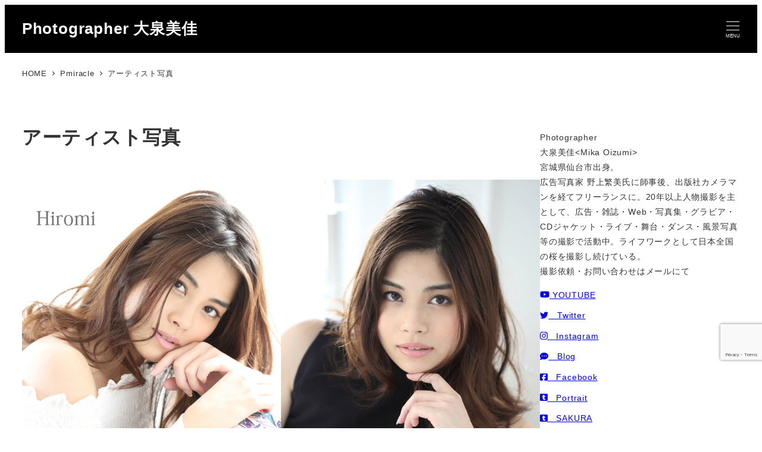

--- FILE ---
content_type: text/html; charset=utf-8
request_url: https://www.google.com/recaptcha/api2/anchor?ar=1&k=6Lf6nVMkAAAAADtR4Snj0mPB7csU-rq8RgI557YJ&co=aHR0cHM6Ly9tLW9penVtaS5jb206NDQz&hl=en&v=N67nZn4AqZkNcbeMu4prBgzg&size=invisible&anchor-ms=20000&execute-ms=30000&cb=nq5syz4sbhia
body_size: 48444
content:
<!DOCTYPE HTML><html dir="ltr" lang="en"><head><meta http-equiv="Content-Type" content="text/html; charset=UTF-8">
<meta http-equiv="X-UA-Compatible" content="IE=edge">
<title>reCAPTCHA</title>
<style type="text/css">
/* cyrillic-ext */
@font-face {
  font-family: 'Roboto';
  font-style: normal;
  font-weight: 400;
  font-stretch: 100%;
  src: url(//fonts.gstatic.com/s/roboto/v48/KFO7CnqEu92Fr1ME7kSn66aGLdTylUAMa3GUBHMdazTgWw.woff2) format('woff2');
  unicode-range: U+0460-052F, U+1C80-1C8A, U+20B4, U+2DE0-2DFF, U+A640-A69F, U+FE2E-FE2F;
}
/* cyrillic */
@font-face {
  font-family: 'Roboto';
  font-style: normal;
  font-weight: 400;
  font-stretch: 100%;
  src: url(//fonts.gstatic.com/s/roboto/v48/KFO7CnqEu92Fr1ME7kSn66aGLdTylUAMa3iUBHMdazTgWw.woff2) format('woff2');
  unicode-range: U+0301, U+0400-045F, U+0490-0491, U+04B0-04B1, U+2116;
}
/* greek-ext */
@font-face {
  font-family: 'Roboto';
  font-style: normal;
  font-weight: 400;
  font-stretch: 100%;
  src: url(//fonts.gstatic.com/s/roboto/v48/KFO7CnqEu92Fr1ME7kSn66aGLdTylUAMa3CUBHMdazTgWw.woff2) format('woff2');
  unicode-range: U+1F00-1FFF;
}
/* greek */
@font-face {
  font-family: 'Roboto';
  font-style: normal;
  font-weight: 400;
  font-stretch: 100%;
  src: url(//fonts.gstatic.com/s/roboto/v48/KFO7CnqEu92Fr1ME7kSn66aGLdTylUAMa3-UBHMdazTgWw.woff2) format('woff2');
  unicode-range: U+0370-0377, U+037A-037F, U+0384-038A, U+038C, U+038E-03A1, U+03A3-03FF;
}
/* math */
@font-face {
  font-family: 'Roboto';
  font-style: normal;
  font-weight: 400;
  font-stretch: 100%;
  src: url(//fonts.gstatic.com/s/roboto/v48/KFO7CnqEu92Fr1ME7kSn66aGLdTylUAMawCUBHMdazTgWw.woff2) format('woff2');
  unicode-range: U+0302-0303, U+0305, U+0307-0308, U+0310, U+0312, U+0315, U+031A, U+0326-0327, U+032C, U+032F-0330, U+0332-0333, U+0338, U+033A, U+0346, U+034D, U+0391-03A1, U+03A3-03A9, U+03B1-03C9, U+03D1, U+03D5-03D6, U+03F0-03F1, U+03F4-03F5, U+2016-2017, U+2034-2038, U+203C, U+2040, U+2043, U+2047, U+2050, U+2057, U+205F, U+2070-2071, U+2074-208E, U+2090-209C, U+20D0-20DC, U+20E1, U+20E5-20EF, U+2100-2112, U+2114-2115, U+2117-2121, U+2123-214F, U+2190, U+2192, U+2194-21AE, U+21B0-21E5, U+21F1-21F2, U+21F4-2211, U+2213-2214, U+2216-22FF, U+2308-230B, U+2310, U+2319, U+231C-2321, U+2336-237A, U+237C, U+2395, U+239B-23B7, U+23D0, U+23DC-23E1, U+2474-2475, U+25AF, U+25B3, U+25B7, U+25BD, U+25C1, U+25CA, U+25CC, U+25FB, U+266D-266F, U+27C0-27FF, U+2900-2AFF, U+2B0E-2B11, U+2B30-2B4C, U+2BFE, U+3030, U+FF5B, U+FF5D, U+1D400-1D7FF, U+1EE00-1EEFF;
}
/* symbols */
@font-face {
  font-family: 'Roboto';
  font-style: normal;
  font-weight: 400;
  font-stretch: 100%;
  src: url(//fonts.gstatic.com/s/roboto/v48/KFO7CnqEu92Fr1ME7kSn66aGLdTylUAMaxKUBHMdazTgWw.woff2) format('woff2');
  unicode-range: U+0001-000C, U+000E-001F, U+007F-009F, U+20DD-20E0, U+20E2-20E4, U+2150-218F, U+2190, U+2192, U+2194-2199, U+21AF, U+21E6-21F0, U+21F3, U+2218-2219, U+2299, U+22C4-22C6, U+2300-243F, U+2440-244A, U+2460-24FF, U+25A0-27BF, U+2800-28FF, U+2921-2922, U+2981, U+29BF, U+29EB, U+2B00-2BFF, U+4DC0-4DFF, U+FFF9-FFFB, U+10140-1018E, U+10190-1019C, U+101A0, U+101D0-101FD, U+102E0-102FB, U+10E60-10E7E, U+1D2C0-1D2D3, U+1D2E0-1D37F, U+1F000-1F0FF, U+1F100-1F1AD, U+1F1E6-1F1FF, U+1F30D-1F30F, U+1F315, U+1F31C, U+1F31E, U+1F320-1F32C, U+1F336, U+1F378, U+1F37D, U+1F382, U+1F393-1F39F, U+1F3A7-1F3A8, U+1F3AC-1F3AF, U+1F3C2, U+1F3C4-1F3C6, U+1F3CA-1F3CE, U+1F3D4-1F3E0, U+1F3ED, U+1F3F1-1F3F3, U+1F3F5-1F3F7, U+1F408, U+1F415, U+1F41F, U+1F426, U+1F43F, U+1F441-1F442, U+1F444, U+1F446-1F449, U+1F44C-1F44E, U+1F453, U+1F46A, U+1F47D, U+1F4A3, U+1F4B0, U+1F4B3, U+1F4B9, U+1F4BB, U+1F4BF, U+1F4C8-1F4CB, U+1F4D6, U+1F4DA, U+1F4DF, U+1F4E3-1F4E6, U+1F4EA-1F4ED, U+1F4F7, U+1F4F9-1F4FB, U+1F4FD-1F4FE, U+1F503, U+1F507-1F50B, U+1F50D, U+1F512-1F513, U+1F53E-1F54A, U+1F54F-1F5FA, U+1F610, U+1F650-1F67F, U+1F687, U+1F68D, U+1F691, U+1F694, U+1F698, U+1F6AD, U+1F6B2, U+1F6B9-1F6BA, U+1F6BC, U+1F6C6-1F6CF, U+1F6D3-1F6D7, U+1F6E0-1F6EA, U+1F6F0-1F6F3, U+1F6F7-1F6FC, U+1F700-1F7FF, U+1F800-1F80B, U+1F810-1F847, U+1F850-1F859, U+1F860-1F887, U+1F890-1F8AD, U+1F8B0-1F8BB, U+1F8C0-1F8C1, U+1F900-1F90B, U+1F93B, U+1F946, U+1F984, U+1F996, U+1F9E9, U+1FA00-1FA6F, U+1FA70-1FA7C, U+1FA80-1FA89, U+1FA8F-1FAC6, U+1FACE-1FADC, U+1FADF-1FAE9, U+1FAF0-1FAF8, U+1FB00-1FBFF;
}
/* vietnamese */
@font-face {
  font-family: 'Roboto';
  font-style: normal;
  font-weight: 400;
  font-stretch: 100%;
  src: url(//fonts.gstatic.com/s/roboto/v48/KFO7CnqEu92Fr1ME7kSn66aGLdTylUAMa3OUBHMdazTgWw.woff2) format('woff2');
  unicode-range: U+0102-0103, U+0110-0111, U+0128-0129, U+0168-0169, U+01A0-01A1, U+01AF-01B0, U+0300-0301, U+0303-0304, U+0308-0309, U+0323, U+0329, U+1EA0-1EF9, U+20AB;
}
/* latin-ext */
@font-face {
  font-family: 'Roboto';
  font-style: normal;
  font-weight: 400;
  font-stretch: 100%;
  src: url(//fonts.gstatic.com/s/roboto/v48/KFO7CnqEu92Fr1ME7kSn66aGLdTylUAMa3KUBHMdazTgWw.woff2) format('woff2');
  unicode-range: U+0100-02BA, U+02BD-02C5, U+02C7-02CC, U+02CE-02D7, U+02DD-02FF, U+0304, U+0308, U+0329, U+1D00-1DBF, U+1E00-1E9F, U+1EF2-1EFF, U+2020, U+20A0-20AB, U+20AD-20C0, U+2113, U+2C60-2C7F, U+A720-A7FF;
}
/* latin */
@font-face {
  font-family: 'Roboto';
  font-style: normal;
  font-weight: 400;
  font-stretch: 100%;
  src: url(//fonts.gstatic.com/s/roboto/v48/KFO7CnqEu92Fr1ME7kSn66aGLdTylUAMa3yUBHMdazQ.woff2) format('woff2');
  unicode-range: U+0000-00FF, U+0131, U+0152-0153, U+02BB-02BC, U+02C6, U+02DA, U+02DC, U+0304, U+0308, U+0329, U+2000-206F, U+20AC, U+2122, U+2191, U+2193, U+2212, U+2215, U+FEFF, U+FFFD;
}
/* cyrillic-ext */
@font-face {
  font-family: 'Roboto';
  font-style: normal;
  font-weight: 500;
  font-stretch: 100%;
  src: url(//fonts.gstatic.com/s/roboto/v48/KFO7CnqEu92Fr1ME7kSn66aGLdTylUAMa3GUBHMdazTgWw.woff2) format('woff2');
  unicode-range: U+0460-052F, U+1C80-1C8A, U+20B4, U+2DE0-2DFF, U+A640-A69F, U+FE2E-FE2F;
}
/* cyrillic */
@font-face {
  font-family: 'Roboto';
  font-style: normal;
  font-weight: 500;
  font-stretch: 100%;
  src: url(//fonts.gstatic.com/s/roboto/v48/KFO7CnqEu92Fr1ME7kSn66aGLdTylUAMa3iUBHMdazTgWw.woff2) format('woff2');
  unicode-range: U+0301, U+0400-045F, U+0490-0491, U+04B0-04B1, U+2116;
}
/* greek-ext */
@font-face {
  font-family: 'Roboto';
  font-style: normal;
  font-weight: 500;
  font-stretch: 100%;
  src: url(//fonts.gstatic.com/s/roboto/v48/KFO7CnqEu92Fr1ME7kSn66aGLdTylUAMa3CUBHMdazTgWw.woff2) format('woff2');
  unicode-range: U+1F00-1FFF;
}
/* greek */
@font-face {
  font-family: 'Roboto';
  font-style: normal;
  font-weight: 500;
  font-stretch: 100%;
  src: url(//fonts.gstatic.com/s/roboto/v48/KFO7CnqEu92Fr1ME7kSn66aGLdTylUAMa3-UBHMdazTgWw.woff2) format('woff2');
  unicode-range: U+0370-0377, U+037A-037F, U+0384-038A, U+038C, U+038E-03A1, U+03A3-03FF;
}
/* math */
@font-face {
  font-family: 'Roboto';
  font-style: normal;
  font-weight: 500;
  font-stretch: 100%;
  src: url(//fonts.gstatic.com/s/roboto/v48/KFO7CnqEu92Fr1ME7kSn66aGLdTylUAMawCUBHMdazTgWw.woff2) format('woff2');
  unicode-range: U+0302-0303, U+0305, U+0307-0308, U+0310, U+0312, U+0315, U+031A, U+0326-0327, U+032C, U+032F-0330, U+0332-0333, U+0338, U+033A, U+0346, U+034D, U+0391-03A1, U+03A3-03A9, U+03B1-03C9, U+03D1, U+03D5-03D6, U+03F0-03F1, U+03F4-03F5, U+2016-2017, U+2034-2038, U+203C, U+2040, U+2043, U+2047, U+2050, U+2057, U+205F, U+2070-2071, U+2074-208E, U+2090-209C, U+20D0-20DC, U+20E1, U+20E5-20EF, U+2100-2112, U+2114-2115, U+2117-2121, U+2123-214F, U+2190, U+2192, U+2194-21AE, U+21B0-21E5, U+21F1-21F2, U+21F4-2211, U+2213-2214, U+2216-22FF, U+2308-230B, U+2310, U+2319, U+231C-2321, U+2336-237A, U+237C, U+2395, U+239B-23B7, U+23D0, U+23DC-23E1, U+2474-2475, U+25AF, U+25B3, U+25B7, U+25BD, U+25C1, U+25CA, U+25CC, U+25FB, U+266D-266F, U+27C0-27FF, U+2900-2AFF, U+2B0E-2B11, U+2B30-2B4C, U+2BFE, U+3030, U+FF5B, U+FF5D, U+1D400-1D7FF, U+1EE00-1EEFF;
}
/* symbols */
@font-face {
  font-family: 'Roboto';
  font-style: normal;
  font-weight: 500;
  font-stretch: 100%;
  src: url(//fonts.gstatic.com/s/roboto/v48/KFO7CnqEu92Fr1ME7kSn66aGLdTylUAMaxKUBHMdazTgWw.woff2) format('woff2');
  unicode-range: U+0001-000C, U+000E-001F, U+007F-009F, U+20DD-20E0, U+20E2-20E4, U+2150-218F, U+2190, U+2192, U+2194-2199, U+21AF, U+21E6-21F0, U+21F3, U+2218-2219, U+2299, U+22C4-22C6, U+2300-243F, U+2440-244A, U+2460-24FF, U+25A0-27BF, U+2800-28FF, U+2921-2922, U+2981, U+29BF, U+29EB, U+2B00-2BFF, U+4DC0-4DFF, U+FFF9-FFFB, U+10140-1018E, U+10190-1019C, U+101A0, U+101D0-101FD, U+102E0-102FB, U+10E60-10E7E, U+1D2C0-1D2D3, U+1D2E0-1D37F, U+1F000-1F0FF, U+1F100-1F1AD, U+1F1E6-1F1FF, U+1F30D-1F30F, U+1F315, U+1F31C, U+1F31E, U+1F320-1F32C, U+1F336, U+1F378, U+1F37D, U+1F382, U+1F393-1F39F, U+1F3A7-1F3A8, U+1F3AC-1F3AF, U+1F3C2, U+1F3C4-1F3C6, U+1F3CA-1F3CE, U+1F3D4-1F3E0, U+1F3ED, U+1F3F1-1F3F3, U+1F3F5-1F3F7, U+1F408, U+1F415, U+1F41F, U+1F426, U+1F43F, U+1F441-1F442, U+1F444, U+1F446-1F449, U+1F44C-1F44E, U+1F453, U+1F46A, U+1F47D, U+1F4A3, U+1F4B0, U+1F4B3, U+1F4B9, U+1F4BB, U+1F4BF, U+1F4C8-1F4CB, U+1F4D6, U+1F4DA, U+1F4DF, U+1F4E3-1F4E6, U+1F4EA-1F4ED, U+1F4F7, U+1F4F9-1F4FB, U+1F4FD-1F4FE, U+1F503, U+1F507-1F50B, U+1F50D, U+1F512-1F513, U+1F53E-1F54A, U+1F54F-1F5FA, U+1F610, U+1F650-1F67F, U+1F687, U+1F68D, U+1F691, U+1F694, U+1F698, U+1F6AD, U+1F6B2, U+1F6B9-1F6BA, U+1F6BC, U+1F6C6-1F6CF, U+1F6D3-1F6D7, U+1F6E0-1F6EA, U+1F6F0-1F6F3, U+1F6F7-1F6FC, U+1F700-1F7FF, U+1F800-1F80B, U+1F810-1F847, U+1F850-1F859, U+1F860-1F887, U+1F890-1F8AD, U+1F8B0-1F8BB, U+1F8C0-1F8C1, U+1F900-1F90B, U+1F93B, U+1F946, U+1F984, U+1F996, U+1F9E9, U+1FA00-1FA6F, U+1FA70-1FA7C, U+1FA80-1FA89, U+1FA8F-1FAC6, U+1FACE-1FADC, U+1FADF-1FAE9, U+1FAF0-1FAF8, U+1FB00-1FBFF;
}
/* vietnamese */
@font-face {
  font-family: 'Roboto';
  font-style: normal;
  font-weight: 500;
  font-stretch: 100%;
  src: url(//fonts.gstatic.com/s/roboto/v48/KFO7CnqEu92Fr1ME7kSn66aGLdTylUAMa3OUBHMdazTgWw.woff2) format('woff2');
  unicode-range: U+0102-0103, U+0110-0111, U+0128-0129, U+0168-0169, U+01A0-01A1, U+01AF-01B0, U+0300-0301, U+0303-0304, U+0308-0309, U+0323, U+0329, U+1EA0-1EF9, U+20AB;
}
/* latin-ext */
@font-face {
  font-family: 'Roboto';
  font-style: normal;
  font-weight: 500;
  font-stretch: 100%;
  src: url(//fonts.gstatic.com/s/roboto/v48/KFO7CnqEu92Fr1ME7kSn66aGLdTylUAMa3KUBHMdazTgWw.woff2) format('woff2');
  unicode-range: U+0100-02BA, U+02BD-02C5, U+02C7-02CC, U+02CE-02D7, U+02DD-02FF, U+0304, U+0308, U+0329, U+1D00-1DBF, U+1E00-1E9F, U+1EF2-1EFF, U+2020, U+20A0-20AB, U+20AD-20C0, U+2113, U+2C60-2C7F, U+A720-A7FF;
}
/* latin */
@font-face {
  font-family: 'Roboto';
  font-style: normal;
  font-weight: 500;
  font-stretch: 100%;
  src: url(//fonts.gstatic.com/s/roboto/v48/KFO7CnqEu92Fr1ME7kSn66aGLdTylUAMa3yUBHMdazQ.woff2) format('woff2');
  unicode-range: U+0000-00FF, U+0131, U+0152-0153, U+02BB-02BC, U+02C6, U+02DA, U+02DC, U+0304, U+0308, U+0329, U+2000-206F, U+20AC, U+2122, U+2191, U+2193, U+2212, U+2215, U+FEFF, U+FFFD;
}
/* cyrillic-ext */
@font-face {
  font-family: 'Roboto';
  font-style: normal;
  font-weight: 900;
  font-stretch: 100%;
  src: url(//fonts.gstatic.com/s/roboto/v48/KFO7CnqEu92Fr1ME7kSn66aGLdTylUAMa3GUBHMdazTgWw.woff2) format('woff2');
  unicode-range: U+0460-052F, U+1C80-1C8A, U+20B4, U+2DE0-2DFF, U+A640-A69F, U+FE2E-FE2F;
}
/* cyrillic */
@font-face {
  font-family: 'Roboto';
  font-style: normal;
  font-weight: 900;
  font-stretch: 100%;
  src: url(//fonts.gstatic.com/s/roboto/v48/KFO7CnqEu92Fr1ME7kSn66aGLdTylUAMa3iUBHMdazTgWw.woff2) format('woff2');
  unicode-range: U+0301, U+0400-045F, U+0490-0491, U+04B0-04B1, U+2116;
}
/* greek-ext */
@font-face {
  font-family: 'Roboto';
  font-style: normal;
  font-weight: 900;
  font-stretch: 100%;
  src: url(//fonts.gstatic.com/s/roboto/v48/KFO7CnqEu92Fr1ME7kSn66aGLdTylUAMa3CUBHMdazTgWw.woff2) format('woff2');
  unicode-range: U+1F00-1FFF;
}
/* greek */
@font-face {
  font-family: 'Roboto';
  font-style: normal;
  font-weight: 900;
  font-stretch: 100%;
  src: url(//fonts.gstatic.com/s/roboto/v48/KFO7CnqEu92Fr1ME7kSn66aGLdTylUAMa3-UBHMdazTgWw.woff2) format('woff2');
  unicode-range: U+0370-0377, U+037A-037F, U+0384-038A, U+038C, U+038E-03A1, U+03A3-03FF;
}
/* math */
@font-face {
  font-family: 'Roboto';
  font-style: normal;
  font-weight: 900;
  font-stretch: 100%;
  src: url(//fonts.gstatic.com/s/roboto/v48/KFO7CnqEu92Fr1ME7kSn66aGLdTylUAMawCUBHMdazTgWw.woff2) format('woff2');
  unicode-range: U+0302-0303, U+0305, U+0307-0308, U+0310, U+0312, U+0315, U+031A, U+0326-0327, U+032C, U+032F-0330, U+0332-0333, U+0338, U+033A, U+0346, U+034D, U+0391-03A1, U+03A3-03A9, U+03B1-03C9, U+03D1, U+03D5-03D6, U+03F0-03F1, U+03F4-03F5, U+2016-2017, U+2034-2038, U+203C, U+2040, U+2043, U+2047, U+2050, U+2057, U+205F, U+2070-2071, U+2074-208E, U+2090-209C, U+20D0-20DC, U+20E1, U+20E5-20EF, U+2100-2112, U+2114-2115, U+2117-2121, U+2123-214F, U+2190, U+2192, U+2194-21AE, U+21B0-21E5, U+21F1-21F2, U+21F4-2211, U+2213-2214, U+2216-22FF, U+2308-230B, U+2310, U+2319, U+231C-2321, U+2336-237A, U+237C, U+2395, U+239B-23B7, U+23D0, U+23DC-23E1, U+2474-2475, U+25AF, U+25B3, U+25B7, U+25BD, U+25C1, U+25CA, U+25CC, U+25FB, U+266D-266F, U+27C0-27FF, U+2900-2AFF, U+2B0E-2B11, U+2B30-2B4C, U+2BFE, U+3030, U+FF5B, U+FF5D, U+1D400-1D7FF, U+1EE00-1EEFF;
}
/* symbols */
@font-face {
  font-family: 'Roboto';
  font-style: normal;
  font-weight: 900;
  font-stretch: 100%;
  src: url(//fonts.gstatic.com/s/roboto/v48/KFO7CnqEu92Fr1ME7kSn66aGLdTylUAMaxKUBHMdazTgWw.woff2) format('woff2');
  unicode-range: U+0001-000C, U+000E-001F, U+007F-009F, U+20DD-20E0, U+20E2-20E4, U+2150-218F, U+2190, U+2192, U+2194-2199, U+21AF, U+21E6-21F0, U+21F3, U+2218-2219, U+2299, U+22C4-22C6, U+2300-243F, U+2440-244A, U+2460-24FF, U+25A0-27BF, U+2800-28FF, U+2921-2922, U+2981, U+29BF, U+29EB, U+2B00-2BFF, U+4DC0-4DFF, U+FFF9-FFFB, U+10140-1018E, U+10190-1019C, U+101A0, U+101D0-101FD, U+102E0-102FB, U+10E60-10E7E, U+1D2C0-1D2D3, U+1D2E0-1D37F, U+1F000-1F0FF, U+1F100-1F1AD, U+1F1E6-1F1FF, U+1F30D-1F30F, U+1F315, U+1F31C, U+1F31E, U+1F320-1F32C, U+1F336, U+1F378, U+1F37D, U+1F382, U+1F393-1F39F, U+1F3A7-1F3A8, U+1F3AC-1F3AF, U+1F3C2, U+1F3C4-1F3C6, U+1F3CA-1F3CE, U+1F3D4-1F3E0, U+1F3ED, U+1F3F1-1F3F3, U+1F3F5-1F3F7, U+1F408, U+1F415, U+1F41F, U+1F426, U+1F43F, U+1F441-1F442, U+1F444, U+1F446-1F449, U+1F44C-1F44E, U+1F453, U+1F46A, U+1F47D, U+1F4A3, U+1F4B0, U+1F4B3, U+1F4B9, U+1F4BB, U+1F4BF, U+1F4C8-1F4CB, U+1F4D6, U+1F4DA, U+1F4DF, U+1F4E3-1F4E6, U+1F4EA-1F4ED, U+1F4F7, U+1F4F9-1F4FB, U+1F4FD-1F4FE, U+1F503, U+1F507-1F50B, U+1F50D, U+1F512-1F513, U+1F53E-1F54A, U+1F54F-1F5FA, U+1F610, U+1F650-1F67F, U+1F687, U+1F68D, U+1F691, U+1F694, U+1F698, U+1F6AD, U+1F6B2, U+1F6B9-1F6BA, U+1F6BC, U+1F6C6-1F6CF, U+1F6D3-1F6D7, U+1F6E0-1F6EA, U+1F6F0-1F6F3, U+1F6F7-1F6FC, U+1F700-1F7FF, U+1F800-1F80B, U+1F810-1F847, U+1F850-1F859, U+1F860-1F887, U+1F890-1F8AD, U+1F8B0-1F8BB, U+1F8C0-1F8C1, U+1F900-1F90B, U+1F93B, U+1F946, U+1F984, U+1F996, U+1F9E9, U+1FA00-1FA6F, U+1FA70-1FA7C, U+1FA80-1FA89, U+1FA8F-1FAC6, U+1FACE-1FADC, U+1FADF-1FAE9, U+1FAF0-1FAF8, U+1FB00-1FBFF;
}
/* vietnamese */
@font-face {
  font-family: 'Roboto';
  font-style: normal;
  font-weight: 900;
  font-stretch: 100%;
  src: url(//fonts.gstatic.com/s/roboto/v48/KFO7CnqEu92Fr1ME7kSn66aGLdTylUAMa3OUBHMdazTgWw.woff2) format('woff2');
  unicode-range: U+0102-0103, U+0110-0111, U+0128-0129, U+0168-0169, U+01A0-01A1, U+01AF-01B0, U+0300-0301, U+0303-0304, U+0308-0309, U+0323, U+0329, U+1EA0-1EF9, U+20AB;
}
/* latin-ext */
@font-face {
  font-family: 'Roboto';
  font-style: normal;
  font-weight: 900;
  font-stretch: 100%;
  src: url(//fonts.gstatic.com/s/roboto/v48/KFO7CnqEu92Fr1ME7kSn66aGLdTylUAMa3KUBHMdazTgWw.woff2) format('woff2');
  unicode-range: U+0100-02BA, U+02BD-02C5, U+02C7-02CC, U+02CE-02D7, U+02DD-02FF, U+0304, U+0308, U+0329, U+1D00-1DBF, U+1E00-1E9F, U+1EF2-1EFF, U+2020, U+20A0-20AB, U+20AD-20C0, U+2113, U+2C60-2C7F, U+A720-A7FF;
}
/* latin */
@font-face {
  font-family: 'Roboto';
  font-style: normal;
  font-weight: 900;
  font-stretch: 100%;
  src: url(//fonts.gstatic.com/s/roboto/v48/KFO7CnqEu92Fr1ME7kSn66aGLdTylUAMa3yUBHMdazQ.woff2) format('woff2');
  unicode-range: U+0000-00FF, U+0131, U+0152-0153, U+02BB-02BC, U+02C6, U+02DA, U+02DC, U+0304, U+0308, U+0329, U+2000-206F, U+20AC, U+2122, U+2191, U+2193, U+2212, U+2215, U+FEFF, U+FFFD;
}

</style>
<link rel="stylesheet" type="text/css" href="https://www.gstatic.com/recaptcha/releases/N67nZn4AqZkNcbeMu4prBgzg/styles__ltr.css">
<script nonce="zCo8uCjw6ore2Z4o3sVv9Q" type="text/javascript">window['__recaptcha_api'] = 'https://www.google.com/recaptcha/api2/';</script>
<script type="text/javascript" src="https://www.gstatic.com/recaptcha/releases/N67nZn4AqZkNcbeMu4prBgzg/recaptcha__en.js" nonce="zCo8uCjw6ore2Z4o3sVv9Q">
      
    </script></head>
<body><div id="rc-anchor-alert" class="rc-anchor-alert"></div>
<input type="hidden" id="recaptcha-token" value="[base64]">
<script type="text/javascript" nonce="zCo8uCjw6ore2Z4o3sVv9Q">
      recaptcha.anchor.Main.init("[\x22ainput\x22,[\x22bgdata\x22,\x22\x22,\[base64]/[base64]/[base64]/[base64]/[base64]/[base64]/KGcoTywyNTMsTy5PKSxVRyhPLEMpKTpnKE8sMjUzLEMpLE8pKSxsKSksTykpfSxieT1mdW5jdGlvbihDLE8sdSxsKXtmb3IobD0odT1SKEMpLDApO08+MDtPLS0pbD1sPDw4fFooQyk7ZyhDLHUsbCl9LFVHPWZ1bmN0aW9uKEMsTyl7Qy5pLmxlbmd0aD4xMDQ/[base64]/[base64]/[base64]/[base64]/[base64]/[base64]/[base64]\\u003d\x22,\[base64]\x22,\x22wrFgw5VJw6YOw4o8Ng3CihnDtUEGw5TCiApCC8Omwqsgwp5BCMKbw6zCmMOYPsK9wpLDqA3Cmh/CpjbDlsKMASUuwoBLWXIPwpTDonokGBvCk8K4AcKXNWvDhsOER8OPQsKmQ1PDhiXCrMODTUsmQsO6c8KRwonDsX/Ds08dwqrDhMOnbcOhw53Cp0nDicODw4fDhMKALsOBwoHDoRRyw5ByI8KVw7PDmXdRY23DiDVNw6/CjsKpfMO1w5zDv8KqCMK0w4RLTMOhS8KqIcK7KmwgwplfwrF+woRfwonDhmRzwqZRQVHClEwzwqbDsMOUGSU1f3F8YyLDhMOCwpnDoj5Tw7kgHzZjAnBPwqM9W2ECIU0GIE/ChAlpw6nDpyXCncKrw53CgEZ7Lns4wpDDiHbCpMOrw6Zkw7xdw7XDmsKgwoMvWgLCh8K3wq8fwoRnwoHCmcKGw4rDu1VXewVaw6xVM2AhVAjDn8KuwrtVS3dGQkk/wq3Cok7Dt2zDkBrCuC/DnsKdXjoxw7HDug1qw6/Ci8OINCXDm8OHVsKbwpJnfsKiw7RFBg7DsH7Dq1bDlEp5wqNhw7cuX8Kxw6kdwoBBIhRiw7XCpjzDuEU/w4J3ZDnCuMKrciIgwqMyW8OrdsO+wo3Dj8KDZ01owqEBwq0CCcOZw4IQDMKhw4taasKRwp14TcOWwowcBcKyB8OjLsK5G8Opd8OyMRDCqsKsw69zwq/DpDPCgGPChsKswr4HZVkWLUfCk8OBwoDDiAzCq8KDfMKQFQEcSsK4wo1AEMOFwpMYTMOGwptfW8OSDsOqw4YvGcKJCcOKwpfCmX5Lw4YYX0HDqVPCm8KOwovDkmY9KCjDscOFwoA9w4XCscOXw6jDq1rCogs9EG08D8O4wo5raMO/w43ClsKIbMKhDcKowqcJwp/DgVDCq8K3eFAVGAbDj8KXF8OIworDh8KSZDbCjQXDsX9Gw7LChsO/w6YXwrPCokTDq3LDviVZR0kmE8KebsO1VsOnw7MewrEJJRrDrGc+w71vB2jDoMO9wpRjfMK3wochWVtGwqNFw4Y6cMOGfRjDtlUsfMOELhAZScKwwqgcw6LDgsOCWwvDoRzDkSjChcO5MyfCvsOuw6vDhVXCnsOjwpXDoQtYw7/ClsOmMT1IwqI8w5Q7HR/DhUxLMcO5wrh8wp/Dhz91woNnU8ORQMKWwoLCkcKRwofCqWsswo57wrvCgMO4wrbDrW7Do8OmCMKlwpPCoTJCGHciHjbCs8K1wolRw4BEwqEBIsKdLMKQwrLDuAXCrwYRw7xzFX/DqcK5wqtceEhNPcKFwqoWZ8OXc2V9w7AUwpNhCxjCvsORw4/CkcOeKQxhw67DkcKOwqjDjlXDuULDmlzCgMOlw49cw48Uw4jDjz3CqAovwok0ZgrDnsKdLB7DlcKAGjHCt8OmdMKYezzDvsKew4/Dh2QmcsO8w7DCgSofw6JxwrrDpB49w6sccX1QdcONw4p2w7YBw51uIFhXw44ewrl7YHosHcOBw4LDoUoQw617UTs8Si3Dp8KFw5V4XcOYAcKsJ8O1NMK/[base64]/J8O5wqPDlMOvVsONw6vCvMKmw7t0FgXDoMKFwrfCk8OOfH/Dh3VLwqTDmDM8w5fCgFvCqVl0ZEdQWsKUIW9SbHrCskvCmcOAwoLCs8OABWPCnWXCrxAQUHfDl8Ofw4Fiw6dpwoZBw79fRiDCpkDCi8OmV8ObDcKiayEgwrvCuydNw7XCnELClsO1HsONSz/CosOnw6HDuMK8w5wQw4HCoMOMwqPCqFNvwq4oFn7DlcKLw6jCu8KbJDMXZDgYwol6RcKBwogfOMOxwozCssO6w6fDn8Oww51Nw6PCpcOmw4pew65uwq/CjQoUSMKgbX9xwqjDuMOOwr9Xw5x4w7HDoj4tZsKtD8OsFkMuFUx1IFA0XA3CqUfDvgvCqsOUwrk2wrzDq8O/[base64]/Cp8KJG8OOdgXDsMOpITZdOEZbccKWIXEjw5R/[base64]/w40dw5ofwpvDh8KFScOHPMOzwop2wo/CsVTCtsO3K0xWZcOgE8KTcF94REvCusOoZMKAw7UpFMK+wqtMwop6wppDXcKIwqrCoMO/woAdHMKhRsOKQz/[base64]/w4bDp0ENw5wpasOyPMOVZ8Kiw43CicKCJUfCjX05w4E5w78Vw4UWw4dRaMOjw5/[base64]/a8OnwpF9w5IRwr/DocKGwqHCo2jDlMOEwpAsw7/DjHHDmH5PGFEMCTnCg8KhwqwYG8OdwqtMwrIjwpwEfcKbw6LCnsO3QhlZAMKXwrhxw5HChyZlPMOBW2/[base64]/CiMKfDMOiwpNYIMKPacO9wrgpw6HDmsK5worDoybDpz3DqiTDkgfCo8OVdGPCqMOMw4RsZHLDjTDChX7DljbDgyAewqXCo8K3HV4fw5M/w5XDk8O9wqM4EsKQW8KvwpkQwqdzScKYw6rCkcOxw5Z+V8O0XTrCijPDq8K6VlDDghxeXMOMwp0OwonDmcKnDHDChCsrZ8KOJMO+UDUSw7RwBcOOMcOaacO2wqF9woUobcO/[base64]/[base64]/DkMKCa8OFEsOZw5Znw5tzdMOBEg0hw5E/Nx/DncKsw7hWG8O4wo7Dtmh5BsOzwp7DlcODw4HDpFwqVsKWOcKJwqonJ0kWw5NBwrXDi8Kzwqo1VT7ChQnDp8Kuw7Zfwq93wozCtSZ2AcO4YhEww6DDjFXCvcOQw61PwprDvMOtIUlyS8ODwp/DlsKcP8OHw5E1w4Ylw7t+LMOOw4XCtsOUwo7CtsO9wqciIsOCKHrCuhNtwrISw5sXNsObL3twWCrCocOKQgFMBmJ/wqwjwqPCpyPDgGtuwqpjLMORRMK1wqtPTsKCJlQXwpnCtsKodsOnwoPDmnl+AcK+wrHCt8OaY3XDoMOoA8KDw6DDksK+e8OqXMOGw5nDl1kgwpEVwpnDszwacsKhWQoww7PCtzXDvcOHYcO2ScOKw7nCpsO/V8KCwo7DhMOPwq9Da00TwqPCn8K0w7dCTcOYasOkwpxYf8Ktwrl/w4zCgsOEbMO+w5/[base64]/CmQJiw7cOJMKiMQ5uU8Ovw4sGwoHDjGdARsOTBQh4wpvDs8K8wqnDnsKGwrTDssKmw5ASMsK/w5B4wpbCm8OUKEE+woPDjMKjwofDuMKPAcKtwrYJBnw7w4AJwrsNKGwmw7w8GsKMwr48GRPDo19nS2LCssKqw4bDm8O0w65qGXrCkSHCnRbDnMO7DyHCjQPCt8Kvw7hEwrHCjcKVWMKCw7c4ExJZwoPDusKvQTVGCsOxecOWBULCkMOawpx/K8O8Gzg6w7XCuMOBHsO2w7TComjCgmsoYC4FcnrDl8KFwq/CnBwcbsOPQcOWw6TCs8OedMKrwqwjIsOswqg6wphTwrDCosKiEcKSwqrDnsKXLMOcw5/[base64]/[base64]/CiW/Dg2MWbMKoZRDCtcO/LAp9PhjDosOUwr7DjRAheMOfw5fCmBV7DWvDhQnDrlQiwp1HFMKRw5vCp8K0Bys2wojDsCDDkQ4iwpcMw5zCtH04SzEnwpfClsKYNcKmJxnCknzDu8O7wpTDlGgYa8KQR2HCkQ/[base64]/CrA/CtcKjw5XDiAzDqhAmW8K2bjrDq1TDrsOUw70mYMKIKTkFXMKDw4PDhy3DpcK+WMOfw7XDmcKBwocjZTDCqBzDhiEbwr1Ywr7DlMKQw4bCusKvworDrT1yXsKaY0wmSGnDuHYEwrnDuxHCjE/CmcK6woAzw4UKHMKjYsOJWsK7wqo6YC7CjcKZw4dSG8OmXTXDqcOrwoLCrsK1ZxTCk2cZcsO6wrrCu0HChy/CjyfCrcOePsOgw58le8O8UFMDEsOpwqjDrMKgw4Q1d2PDvMKxw6jCk3DCkj/[base64]/[base64]/LHPDvFrCn8OBMsOZb8KKw7PDh8ODwqYzw4zDscOLVx/CtTDCr0zCv2tlw7fDtE5aTlcDOcOhOsOqw7HDk8OZF8Oqwp5FGsOOwrnChcK4w6zDn8K/wqrCvT/CmUjCsUpvDkHDkSrCuC/Co8O9cMKLfEh8EnHCm8OdAnLDt8OTw7DDnMO9Iy8bwqDDrSDDssKiw75Lw7EYLsKLGsKUYMOpPwTDumHCn8OrJmZOw65Rwo8lwofDgnc8enEdNsOZw45rbAHCk8K+acOlAMK3w4ocw53DmA3DmV7Dj3XDj8KTHsKnA3hHHS8AVcOHE8OiPcOnOUw1wpfCq2/Di8O9cMKqwqfCs8OLwrRCF8O/[base64]/DnwkqJcORw7HCj8Kfa8OdJcKXwpliQ8OvBzAWEMOpw53CqcKjwrIhw7k+WVbClSrDosKow4LDrsOkNyEmVXgjP0nDjWXCpx3Dqwh2wqTCi2nCuA/ChMK6w4VBwqgIKzxIIsO+w6LDgk8AwpfCuQ9AwrHDo14Gw4M7w5Rww7Zdwp3CqsOcK8OnwpNdOH9vw5bDml3CrsKwaFpswozDvjodBMKNCgU/PDZoLcOLwp7DmcKNW8Kowr3DmBPDoy/CvQABw7rCnQPDhRHDhsOqXlN4wqDDpQnCijnCiMKyEjozWMOow6txN0jDicKAw7rDmMKkKsOSw4MvfCVjEBbCmH/ClMOoNsK5SU7CilpJSsKPwq15w4tCw7nCtsOPwpDDncKsA8OrPR/[base64]/[base64]/w6QHMcKrCGVMY3Yqw79nw6DDrUE/[base64]/DtsO7FiXDtwTDtMOlw7V1DRvDnUxxwpkOw6hsakPDq8OKw4thMHDCv8KbSgDDsGk6wp3CghfCh0DDqhUNwrzDmxbDugdTNmR0w7DCuQ3Cu8KVWCNoOcOLJlTCicOgw6vCrBTCiMKzUUNKw6hEwrdeSiTChhXDk8Otw4Auw7HChj/DuAY9wp/DlhxPNkkjwogJwrHDq8ONw4sZw4BOQ8OxdXM2BA8aSlTCtMKjw5Q/wpcTw5jDs8OFFcKGWsK+DjjCpULDjsOPJQMZPTpWw5x6RWbDmMKuUsKuwpXDi3/Cv8KmwoPDpMKjwpPDsyDCqcKMflbDn8KlwobDg8K9w5LDjcOuOi/Coi7DksOGw6XCq8OMZ8K4w5vDu1g2HxwUesOHdGVQOMOaOsKuIWt7wpLCrcOXcMKhBUZ6wrLDs1Imwq83KMKQwqjCjl0uw6UkIMKJw5XCqcOAw57CosK/F8KgdTNVSwvDu8Otw7g2wp9wCn8ow6bDjFzDmsKxw53ChMK3wqPCr8Okwrwie8K9fy/CtnLDmsO1wppKGMKlBGbCmXTDt8Odw7/CicKLAiDDlMKUKy/CsS1XfMOIwoXDj8Kkw7gsN257d0fCgsKiw7sAdsKgPHnDpcO4d3zCvMKvw6dDSMKAPcK3fMKafMKWwqRdwq7CuTMewrlvw5PDmjBqw77CsSA7wo/Dr19uWMOXwrpYw47DlErCvkoSwrbCo8Oiw7TCvcKswr5BB11pXFnCrE0KcsKdPiHDgMKzTXRFS8KBwrc8DCckVMOxw47DqgDDncOqUsO9LMOeOsKew4N+excNVD09UQBqwofDvkQwCixSw6Ndw6saw47DsBxcSQoUJ3nDh8KGw4NCWAEfMMO/wp/DoT/CqcOfCW3DrmNWCWRawqPCoFcHwos5f3TCp8O6wpXCoxHCh1rDniwNw4zDqcKXw4c5w41kfxTCrMKmw7LDosOtR8OGC8KFwoBWw6UbcgDDr8KcwpLCinJOf3jDrsOtU8Kzw7JOwqHCpBBxEsOPD8KWYkvCmUsvFUfDjgjDusOhwrUMcMO3dMK/w5loO8KcL8Ovw4vDq3rDi8Odw5ktbsOFFzk8CsKxw7zCpcOLw4jCngwNw444wrbCpztaaD1/w5XClyHDlkoLSzoGLTJcw7zDnzolFSp6K8Khw4AMw6nCksOYbcOPwqZaEMOqEsKSXAVxwr/DqQ3CqcKnwojCpirDuG/Du20MWGZwbQIVRMKowolpwo5oKjgPw5rCuD5YwqzCtmJxw5EeIlDCgFMLw5jCusKSw7FECmbCl2vCsMK1FcKuwp3Du2AxNcKZwrzDqMKwCGolwrbCj8OfVcOWwoTDmnnCk3kxC8Kuw6TDi8O8I8KTwp5Pw6gvCXXCi8KxPh9SEh/CjwbCisKHw4vCn8OVw6XCqMOoW8KawrbCpQXDgwnDtlUdwrDCssO9QsK+PMK1E0UwwpA2wq4HZT7DhUplw4fCixnDh0Brw4XDiCbDv350w6TDulMsw5k9w5LCvz/CnDoNw5rCuCBHCXU3XXvDjTMHO8O5XnHCp8OmScO8wpl+D8KZwo3Cj8OSw4TClxbCim4jYRkcNyoRwr3Dg2ZeDQPDpm0ewrDCusOEw4RSCcOZwrvDvGk/IMKNQzvCtFPDhnAzwrHDh8K4P0waw7TDtzHDo8OKE8KnwocPwr9CwosYb8OyNcKaw7jDisKILBJ/w7bDuMKpw7dPfcK/w4DDjCHDgsOywrkiw5DDocONwojDoMKJw4XDuMKbw6hKw47Dk8OKcyIeF8Kiwp/DoMKww5ctEiAvw6FWckHClwLDj8O6w7PCjcKCe8KrHQ3Dt3ghwqJ4w7NWwpvDkBjDlsKgOzvCvUHDocOgwp3DjzDDt2/[base64]/CqMObcWnDgsObT2rDpntyO2lywodmwowcw4vCmMK8w6/CkcK/wpYfbBnDn2JYw4TChsKzLjlCwpZLw4wAw7DDj8KtwrfDuMOWUGlrwpwpwo16SzTCucKJw6ojwohcwpFSNgfDosK0c3QqGWzChsOGD8K7wqjDksO8LcKLw5AKZcKFwq4Lw6DCtMOySDtZwoMGw7dDwpI5w43Dg8KYa8KYwo9RXgnCtkM8w5QfLDBZwrUxw6TCt8O/[base64]/DrsOqVk7CocOhRMKqwrwvQcKwCCvCmsKybi8VUsKOKw5VwpdwcsKtIi3DqsOIw7fCnkZ7BcKJBgZgwoUJwq3DkcOoFMKNdsOuw4trwrrDtcKdw6TDm34tD8Osw7lPwr7Dt2whw4PDk2HCjcKEwpsiwprDmwzCrSBhw5t/a8KLw6nCg2/DlcK5wrnDs8OzwqgxUMOtw5Q0O8KoeMKRZMKyw7jDuwBsw4JsRmR2EiJlFwPDoMK/LSTDo8O1ZcOxw6LCqjTDr8KYfTocAcOiYTsqTcOfbWvDlRofNMKZw4rDscKXak7DjE/Du8OXworDnMKsIsKfw5jCqFzCusKtw7N3wq8hEw3DomsTwrlxwqtuMGNzwrnCkcO3TsOvfG/Dt0MFwr7Dq8Oew7zDohlHw7PDp8KEXMKWLQ9gbgXDg3IXb8KEwrLDsVIYLVouBCjDiEHDkBBSwrIYGgbCjwLDpTF+BMK7wqLCvUnDqsKZHUVOw7xXWGFbw63DhsOgw6UQwr0sw5V6wo3DvD0ocGjCrEV/b8KVAcKEwr7DpSXChjTCvQcyXsKuwpB8LjPCisO2wrfCqw7Ct8O/w6fDlndzLwDDukPDnMOtwpNzw4zCo19gwrHDgmkIw53Dn0ItbsK/a8KTfcKew5YJw5/DhsO9CiTDoTvDmxfCkWLCqlzDg1DCuhDCqsKoH8KWCMKRH8KaQV/[base64]/w4w/w7PCmsKrR2jCvcKSXsODSsKMT8OOZMKUGMOBwpHClygdwrsiesKyFMKyw6Mbw7F0ZsK5ZsKHfsO9AMKGw6IBCXrCsUfDk8O+wqXDpsOJU8Kjw53DhcOdw6JfB8K1McOHw4d9wr9Xw64Awq9iwq/DrsO3w4HDv25QfsK7DsKPw4J8wozCicKYw7AaWD9xw77DvkpRLgXDhksZEMOWw7Ufw4zCj0tsw7zDqTvDiMO6wqzDjcOxwpfCoMOswoJnUsKFBnzCs8OEO8Oqc8K8wp5ew5bDnXwmw6zDpW5pw4/DplhQRxDDsWfCo8KRwqLDgcOpw7V4DzJYw6/Cs8KeUsKbw4QYw6TCm8OFw4LDnsO9G8ODw7nCu2chw64HUD4aw6U1Q8OXUSBgw5w0wqDCuEA+w6HCtMOUFzB8VgTDmDPDjcOTw5LDj8KiwrhUC09DwpPCri3CgcKZBWJywprCqsKUw7wAE2wXw6PDjEfCgMKRwqA8Q8K7HMK4wo/CsnzCtsOjw5pFwosmXMO2w4pPEMKOw73CnsOmwr7CikbChsKXwohvwoVywq1XTMONw6x8wp3ClDxIX0jDosOdwoURRRFFw6vDqyPCm8Olw7M1w6LDpinDkVxHZUfChGTCoXl0AkDDqATCqMKzwr7CtMKFwroCacOOecObwpHDlRjCsAjCnQ/DnUTDonHCpcKuw7ZNwqIww7MrXXrCvMOOwrbDkMKcw4nChkrDncKxw7FtAQg7w4UFw7s3WF7Cj8OWw6x0w5h5Nw7DsMKlYsOjXlwnwo1ON1bDgMKMwrbDu8ONambCmSHChMOMYMKhD8Kfw47CqMK/KG51w67CicK7DcOMHAzDrVDCvsOUw74lOWvDjCHCg8Otw4rDvU0nKsOvw48Gw710wpxVOhFNPxgbw6DDsBUkDMKPwohpw4F9w7LClsKKw5XCplEUwpAtwrQBbkBXwppdwpYywr7Drhs/wqHCrcO5w512KMOSQ8Oxw5EcwqXCjEHDsMKSwqLDusO/wqogScOfw4wvWsObwq7DuMKqwpRQbcK6wp5qwqLCt3LCmcKRwrh/QcKmY3NiwrLCqMKbKMKXS1htQsOOw5N4f8K+WsK2w6kNMh0XfMOzPcKXwpQgCcO5TMOxw5FXw53CgznDvcOHw5zCo1XDmsOPP2HCjsK9DMKqNMOjw4zDuhcvIcK5woXChsKsOsOzwrspwofDijQuwoJETcKgw5TDj8OrRsOuGUbCm3pPbwJ5Zx/[base64]/wqvDpT3Cq8KNMw8XwqAUwrfCjTbDoD/CpRNewr0bfT/DvsOowrbDj8ONScOMw6PDpSzDrDJbWyjCmBY0S0xRwo/Cv8Old8KYwrI0wqrCiSLCm8KCFEjCsMKVw5PClBl0w6VLwrXDoWXDpMO2w7EMw7l1IDjDohHCkMKHwrY2w4PCscKjwqDCjcK9MQwiwpTDqCNsAk/Cj8KyV8OSbMKswp90HsKiAsK9wrwOEXJSBR1cw5vDs1nClXYCAcORb2nDl8KuCFbCssKWCMO0w6tXGl3Coj52cB7DrFVpwpZgwpfCvGMqw4RHecKfdAoCGMOIw48/[base64]/Dr8K3K0N4w5jCsMOyZsO+CE/CmwHCnsK4S8KkL8KVY8O0w4A2w5PCkn90w5VkTsOAw5rCmMO5SFlhw5XDn8ObYsOMKUEgwoFvdMODw4l5IsKvKMO4wpZMw4HCjERCO8K5YsO5PBrDssKPXcOow5zDsStKFWJfGG0AOycBw4/DlCFBSMOIw7bDlcOPw73Do8OWZsORwrDDrsOzw7zDhQx8V8OEaB/Dg8O0w6gWwqbDkMKxPsKYSzDDsSzChkhDw63DlMKdw5NtF1k8GsOhAEjCkcOSwrvDvj5HecOQQA7Dt19mw7/CsMK0bi7DpV99w67CsRjCvAREJWnCqhAtPycnNsKXw4XDsGrDjcKUBTkjw7t4wrLCgWc4GcK7GArDgRE4w4TCoEwjbcOOw7jCvXsQeynCv8OBcxk0ITTCpmYNwpd/w61pZWV8w7A+PcODbsO+ZwAEEnlSw5bDmMKnejXDrnkdFAjCo14/WsKiJ8OEw4gxYAdzwoodwpzCsDTCsMOhw7N1YHrCn8OcUnLDnBAew5hqPB90BApawqjDi8O3w5LCqMK2w4jDr3XClFpKMcOcwrNBUMKLDm/Dojh7w5jCnsKpwqnDpMOIw6zDviTCvwHDl8OmwoV1wrHClsOqSlJKacKLw6jDoVrDrBLCljTCsMKwPjJBLE0bH2hEw6c8w6dbwr3CoMKIwoluw5TCjmPDln/[base64]/DqsKdw6tNw6vDgivCnAA+fSRnwqRmw7PDqsK6wppuwrvClxvDs8Obd8Okw5zDrsOeZg/DkR3DqsOGwpgLSlARw4IQw71ow5vDgCXDqgkvesOtdygKwonCqRrCtsOSAcK3JMO2HMKaw7XCh8KDw75iFyRyw4zDncOhw6nDjcO7w6UvesKzc8O0w5lDwqnDjFfCvsKbw7DCoF/Dn1J7AzTDtsKLw6AWw4jDgE3CqcOXZcKpS8K5w6DDjMOGw55+wq/CmTTCqsOrw7TCpUbCpMOMccOIF8OqMjbCqcKHasKoZ29Wwq4cwqHDnlTDlcKCw69LwqU5X25/w5fDmcOtwqXDvsOKwpjDmsKVwrwqw5tIP8KNfcO6w7LCssKgw6DDmsKSwqogw7DDhSFLaXQzf8Omw6UXw6vCs3PDiynDpMOAwpbCsxrCv8OMwoRWw4fDvnzDqyQNwqN4NsKeW8OBVUjDrMKFwpkcIMK3QDIjYsKGwo1vw5vCjELDgcOJw5sfAA0Jw4Y+UkxIw61/ZMOgDHHDmcKhR0vCnsKIN8KKPF/ClCDCpcO3w5bCgMKNAQZYw40bwrs7JVd2OMOCQcKww7zDhsOfO1vCisOVwpcNwodpw7lbwobCh8KpS8O+w7/DqzPDqWjCkcKKBcKhEDYJw6XDusKBwo7Clzddw6DCqsKdwrYyGcOBR8O0csOxSydOZcO9w5nCt2UqTcORdVJpVmDDnTDDhcKUM3Jhw43Dr3pcwp5ZOiPDkQlGwrLCuirCn1ZvZGVAw5jCp0d2asOzwqAswrbDgCYJw4HCghN8RMOPW8K3M8OzFcKZT2/DqwtFw7HDhArDijE2dcKRw71UwonDp8OoBMOiXnvCqcK3YcOSUMKCw5HDqcKsODJhbMOpw6HCllLCsVQiwrIwasK8wq/CgcOxExQIaMObw6PCrnwSRcKnw7/[base64]/wp7CswPDqU3CnGTCs2vCk8KOXsOpwofDt8OuwqfDo8KCw6nDm2gME8OKQWDDiF0/[base64]/worDkcOTejthw6UMwpgwMcKSJ8OFZ8OEw6RnNMK/[base64]/ChMKVaMKYwo3CqBw5wpjCpcOIwpU1JMOhwqphUsK/[base64]/OFfDosKgMwbDsGpmwqRtb8Kyw7nCoBPDlsKqw4dcw7nDvkcswpt4wqzDsi/DvgHDvsK3w47DuirCtcKZw5zCjMOmwoEew6fDlwxJSVdIwr8WesKgZcOnD8OHwqdjfR/Cp2HDlxDDqcOPBE7DtMOqwojCk34rw6PCucKzEDjCmmdDYsKPaBjCgkkVBA5ZMMK9Jns/WGnDgkfDt2vDlcKQw5vDmcOje8OcEVrDr8KxRn5MO8KRw5YqATHDlCdbMsOlwqTCkcOqQcKLwrDCqHHCp8Oyw6ZLw5TDvCrDvsKqw5EZwqRSwpjDmcKtQMKXw6gsw7TDoUzDsUZWw7vDnBjDpHPDo8ORF8O/bMO1WH9kwqR/wqEmwpLDkAxBcAN5wrdwMsKwIH1awpjCu2NcGznCq8KzXMO1wo0ew6nChsOlKMOgw47DqsKnTw7DhMKEa8Okw6XCrWFMwpYyw5/DosKwQHoKwovDixclw7fDoG7CqUwpFXbCjcKqw5LDqSgXw7jDlMKPbmV4w6zDtw4IwrPCh3ktw5PCvsKqScKxw4psw5cJeMKqM0rDtMKcXcKvfzDDpiBOS2EqMQvCgRVmIUrCs8OwAWtiwoV/wqpWCUEzQcOJwrzCrhDCl8O3ZjbCmcKEEC0+w4hAwpJQcMKPMMOnw7Maw5jCrMK4w4lcwpVOwopoAHnDoi/[base64]/ChUbDtSDCj8Ohw6zDsjDClx3ClcOpwpjDjMKzS8OlwoZpL3YzA27CkgPDpGlZwpLDlcOhXCQaP8Oaw4/CmkzCrwhOwovDuHcmRsOABRPDmHDCoMKMNsKFPhnDksOwb8KgPsK4woDDiyA5WgjDmEsMwo11wq3DrMKMZMKdGcKIMMOWw5LDocORwolIw4AHw7/DqUDCqjAvVHE/w4oxw5HCugNZbz87aC85wptqVidVEMO1w5DCmAbCllkQTMO7wplyw7NTw7rDosONwrU6EkTDksOvF2bCm283wqZhw7PCmcKIX8Osw6BJwobDskJdJcKmw7XDm1/DiQbDjsKqw5IJwp1vLktewp/DucKywqzCgzRPw7rDqsK9wqhCXGdrwpXDrx3DoXlow6DDtDTDjzNUw7vDggXChT8uw4bCrRPDt8O8CMORVsK9wrXDhhnCusOdBMOOUXxtwpfDqSrCocKLwrPCiMK9ZsOlwrfDjUMeCcOAw4/[base64]/El/CsmgpMAkeVGE9UBTDj8OawonCqsOsfMO/CXHClmfDkcKpdcOkw57DuTQ/cxQBw77CmMOnREXCh8OrwolITMO3wqcewo3DtD7Ci8O6Ox9DKRsiQ8KIcUwCw4rDkDzDqHjCslXCq8Krw7XDnXZVSC05wqDDqmEhwoE7w68QH8K8Z1jDi8KXd8OjwrYQScOQw6HCjMKKRSPDkMKlwphLw7DCicO8SCAIIMK6wpfDisKywrceC1R/[base64]/ClkjDn8ORe2h8PUHCp8KwCzJ2XDsrw5s/w5HDl3/DrMOJGsK6RHTDqsOjcTPClsK2KyUjw4/[base64]/CjMKzw6LCkMOkw6zCvcOnwpvDhMOdwrfDiVTClEwrw5NgwrrDo0nDvMKeKHsQbzEFw7knPFN/wqMxIsONGm5LSQrCr8KAw4bDnMKbwqFkw4Z2wpl2JW3ClmPCmsKKDzc6wrUObMOOVMOfwqQlUsO4wowAw4AmGX4yw6kBw6A4Y8OrDmPCtm/ClyJfwr7Di8K0wrXCucKKwpbDugbCrHXDucKHVsKfw4LClMKiGMK4w7bCiwUjwpsuMsKOw5pQwrFywpHDsMKzKMO3wr9rwotbWSvDscO/wp/DkBpdwpPDmMK/TMONwoYhwqTChHPDrMKiw73CosKHDyHDiiPDpcOcw6Q6w7bDr8Kgwr8Qw4A2CXfDtUfCigTCuMOWIMKfwqISLzDDgsOZwqZbDjLDl8OOw4/CgyHCusKcw5vCn8Otaz0oXsKcI1PClcO6wqNCEsKpw6MWwqs6w5XDqcOhVULDq8KGZgdOTsKYw6suaExoEG7Cml/DnypQwolywrNYJQREGcO4wpMmKwbCpzTDhjM5w45WbhLClsOiLFbCucKWfV/CucKXwo1wUgZQa0B/AwbDnMOTw6DCoBnCrcOuS8KFwowJwpsQf8O6wqxDwqDCusKoHcKTw5Rtw7JuasKkGsKuwrZ3NcOBPsKgwo5/wpB0d3A9BVA6UsOTwovDryjDtk8QVTjDnMOawr/ClcOmwrTDuMORNB0rwpI5D8OOIH/[base64]/CucKKdsOVFX5CKsO5w5FPw5PDvEJNw53CqMOUwpdzwoY6w5rDrRjDnm3CpHHCh8KDWMKrWxRPwoTDlkjDqlMABEvCjgDCqsOjwr3DpcOdUDhgwqnDr8KMRXHCucOsw7ENw7FPQsKFN8KWB8Ktwol0XcOGwq9tw7XDphhxMm03P8Ofw6MZK8OQGGV/C1R4ScKzNcKgwrQ2wqV8wpVseMO+FcK3OsOiCV7CpSNMw75Iw4rCqsKmRw8UacKgwqwFMFrDpi3CnA3DnQVqEAXCoyETdcKyKsKtTWXCpcK0wpDCkGXDnsOww5JIXxhywpFbw5DCoFxPw43DvHoAZDbDhsKzLDZsw55ewqUWwpHChBZtwqTCjcK/OQxGLUpcw5M6wrvDhwgbbcO+fhoJw5rDoMO7e8O/Z0/DgcOEW8KJwpHCucKZMhUBJWYQw5PCiSs/wrLCqsO7w7XCkcOzNwLDlmNqeXEAw4XDrMK0dWxMwrDCo8OWVUETfMK3HxNiw5dVwqoNNcKVw7gpwpTCixbCvMOxa8OMEHoPAV8NVsO0w4g/ZMOJwpomwrAFa3k1wrXCqE18wozDp2rDlsKyP8K7wr5HY8K6HMORVMOdwpLDmVNLwpTCvcK1w7Q6w53DscO3w77Cr3jCrcKpw61+ERXDkMOaXy5kS8Kqw6oiw6ULCxBMwqQKwroMcDfDhjUzF8K/[base64]/DvsKhe8ONw4ZqwqB2wqzDk2XDv8O9XMOZTlATwo1Rw49UUm08w69dw6jCuEQvw7VFIcO8wpnCkcKnwpt3I8K7Vj9BwpkJQsOQw5HDgj/DuGV+EgZFw6cAwrTDpsKtw4jDqcKRwqfDrMKNYMK1w6zDowEuJMKdEsKdwrFNwpXDkcOqfhvDmMOJOVbCrMOhZsKzEAIbw4vCtCzDkk/DtcOow73Dt8K7UH4iBcOSw4g5ZUxWwpXCtQYfc8OKw4bCvsKsEHbDqjd7XB3CmFzCosKJwoDCrS7ClsKZw6XCkFzCizHCs0JwScOmLD41A23DpBl2SWgqwpHCscOZJFdqKCLCqMOpw5wyWiNGaD7CtMOZw5/DnsKow5vCjgfDvcOBw7TChld9wp7DhMOlwoLDtsKrUH3Cm8OAwoB3wr4iwpTDhcOww5hVw7JKHixqNsOtPwHDrCrChsOgT8OIHcK5woXCnsOMcMOKwo1dWMO/TmHDszgLw595UsK5RcO3V3MDwrs5MMKOTHXClcKEWg/Dm8KaUsKia2bDn0R8NHrChEHDt1J+AsOWZ3lxw5XDojHCksOmw7Mbw4I6w5bDjMOLw4dSTVnDl8OMw67Dq0PDhMKhX8Kbw7LDi2rCuETCgMO0w5LDoAhDH8K9LXvCohvDk8Okw5rCvTcOd1LDlGzDs8O/VcKVw4XDvWDCjETChyBBw5TCs8KVUFzDmA4cO07DtcO3d8O2KlnDqyzDpMKJfsKrFMO0wo/DsEcCw43DsMKrMyomwprDninDu2d7wqxHwrbDvWAtDl3CvSjCmj81LWXDig7Di3bCiynDnQA5GABmAFnCigpCMUwAw5FwcMOvfl8tQWPDkx5owr17BcKhL8O5USslQsOowqXChHpEZ8KRYcO1bsODw6kjw4Nkw7fCmFspwpliwobDjSHCocKSA3/CtzBHw5vChMKAw7Fkw7dnw4NlFcKqwrluw4TDqzjDrHw5UR9UwpLCo8K4e8KwQMOuU8O0w5LDuXzCoFLCsMKtWlczXFnDnmRtcsKPXRlSJcKIE8OoQBsEOC0pVcO/w5Ypw5x6w4fDq8K1BsOrwrIyw6bCvmpVw6MResKcwrglTjwow6ckFMOEw7xHZ8KBw6XDscOUw6QOwq8vwqdxX2gcPcOXwqUbJMKBwpHCv8KLw7hZfcKABwkAwrQ8QcOnw5bDoCAjwr/[base64]/Cq8KUw48uwq3DuwcXw7tgwpg4w6c/wpzDrj3DqjnDrsOJwrTCuiVFw7PDg8O6FjNDwpPDujnCkg/Dm3XDgV9PwpFWw4gEw70MDSRsRWdVIcO8KsO2wp9Zw73DqQ90bGIqw5XClsOzNsKdcnkKwoDDmcKdw5/DhMOdwq4kw4rDv8OGC8Kfw4LCicOOaV4kw6XChk7CnSfCv23DoQnDpGnDky8nBE5HwpUcwpnCslVgw7bDusOtwqTDtcKnwpwZwqh5KsOvwoYAMgF/w5BEFsOVwrpKw7EWWmAkw4hZUyrCtMO/ZyVUwrnDmzfDvcKFw5HCtcKxwq/DnMKvH8Kda8OJwrcrdThENAfCtMKXUcOdRsKMKMKIwpvDmh3CogfDo1FAQlVyEsKQdy7DqSLDv0jDlcO5BMOYCMOVwpgRWBTDksKnw43DmcKgWMKFwrhuwpXDllrCvF95bS4jwoXCt8ODwq7CncKnwrxgw7xDE8KIRVbCv8K1w6w/wqnCimPCjFYkw5TDoX1CfsKIw7LCskp7wpkSHMO3w59MfBx0ZSpLZ8K0eiUxQMOUwpEKVypgw65VwqDDnMKLccO4w6zDhgLDhMK1SMK5wok/bcKIw4xrw4gSP8OhS8OZQ0PDu3TCkHnCvMKOfMOWwpkFX8KOw6FDb8O9McKOSwrDoMKfXBjCsHXDtsOFQzHCqwxrwqsdwpfCpMOWHSzDhcKHw6Ncw73CnVXDnAjCj8K5NQNgccKhTcOtwrbDmMKJAcOhTh00Ci0Ow7XCqUnCgsOmwpLCqsO/[base64]/CvcKlMsOVLTjDvMOjH8KZwpvCuDhFwrLCvcOoT8KiRMOLwo3CkCtPRTPDjy3Cnwgxw4s6w5nCpsKII8KKacKywp5KOEBlwqHCtsKKw5vCvMK0w7Ahb0dKLMKWGcK3wp9rSSFFwrBRwqzDlMOlw6oQwpXCtQJOwpjDuV0sw4nDpcKUWVrDkcO8wrIdw7/DsxzCoXnDncKHw7MUwpXDl3/[base64]/DnMOBUVPDusKuw759wrQbPD1sDgHDisOZLcONaUNbPMOHw4Vww43DmgbDggQ2w4/CpMKMMMKSFiXDlXQjwpZUwozDoMKnamjCn2tBLsOXwojDnsO7GMOgw6LCg33DqlY3CMKESw95QsOBf8Ogw40nw5Eew4XCvsO5w73CmW01w4PCmkpQdsO6wqgSF8K5M2JyXcOVwoXCjcK3w7HCpWzDg8KVwovCqAPDh1/[base64]/[base64]/CliVlw5/DmcOxwpXDkxrCgnUlw6opYEzDtSowaMOtw410w4/Cg8KeJCoaHsOGJcOSwpPCmsKYw6XCq8O6Cw7DmcOSbsK6wrLDuwHCp8K3IhRUwpghwp/[base64]/DosOjw7dew77Dt8KZwr3DsSLClh/DrErCr8KWwo/DlzfDjcOZwobDnsKyDhQbw4xaw7FcScOwNwrDh8KCfTfDtMOLOG/[base64]/[base64]/[base64]/[base64]/KMOSw4UBw6tGbSXCssOTw50YOTnCvzU3wpjDr8KbFcOJwop0V8K/wrPDuMOgw5/DhyfClsKsw5VWPhXDvsK9UsK2PcO9bVpBFidsOmnCrMKDw4DDuzLCscKLw6ReScOgw4xfEcOkDcO1b8OmCGrDjwzCs8KsDmXDqMKtPnAnCMKxKApgbsO4AHzDjcK2w5AYw7bCtsK7wp0Qwq49wpHDiFDDoUDCtsKpEMKpOxHCt8K0K1/CrMKtCsO5w697w5d5c3I1w705fSTCu8K5w5jDhXNcwrB2VsKPG8OyGcKawo03VUk3w5/Cl8KIR8KQwqXCsMKIcWMNasKKw7/CtcKdw4fClMK8TmPCicOLw6rCm0zDpzHDrQsVYhXDhcOUwqsmAcK7w5lhM8ORG8OHw644bHbCiR/Cp3fDh2LDpsOtNAzDui4yw6rCqhrCpcOXG1J/w5PCsMOPw6Q/w6FaIVhTbDhfLsKPw6Fiw6s8w63DpgtUw4AXw5ZkwocOwr7CkcKdFcKFOVNGCsKHwp1XLMOqwrDDn8KOw7FSMsOmw5VSKkByZ8OhZmnCj8Kqw6pJw4ZFwpjDjcOkGcKMQHrDqcObwpoJGMOEBAF1GcOKRCNKHg1BesK7Z0/CuD7CmgExKUXCo04aw6plwqgDw7fCtsKnwoHCq8KiJMK4LG/CsX/DtgUCC8KxfsKDEA4+w6zDiSx5OcK8wpdpwr4Kw5dEwqwww5jDncOMYsKZDsOlNHFEwrNqwp1qw6HDpVR4AkvDqkw6CkxPw59rMAwdw5lVaTjDncKdOxU8H2wxw7/Cmxhtd8KTw6guw7jCs8OoCRRkwpLDtCVAwqYdOmfDh2k3H8Kcw7RDwrzCocOUaMOLOxjDim1TwqbCtMK0TV5sw4LCj2A4w4vCkgTDusKRwoERLMKPwqYYXsOiNDTDgBxRwp8Uw7sSwpzCqB/[base64]/[base64]/CnQ0BEcKlwrgZwqMOw5F+ZcOFVcOIwprDjcOsYj3DimzDv8Oawr3CoHjCo8Krw55cwqtcwpIOwoVOLsKFXH3DlcOKZFZcdMK1w7Jofl07w7ILwqzDs2QddMOOwp8uw5l8PMOudsKPwo/DssKRenPCkyPCmkLDtcODNMOuwrEmEyjCjgfCoMOYwrLCjsOSw5bCjmDDs8OHwo/Dk8KQwrPDrsO3QsKrekV4PQPClcKAw4PCqDMTUUlyRcOEeEBmwqrDnQfCh8OswqDDrcK6w5nDqDnCkyQRw5TCjwTDr2Q6w7fCrMKoJMKnw7bDhsK1w4cuwrcvw5rCiUp9w5IHw5gMWcKhwqXCtsO5HMKRw43ChjHCscO+wo3CqMKZKVbCscKdw5YRwoZHw6h5w70Qw7/[base64]/w7o8DsKlMsO4GsKtw4rDo3UlRUQKw5TChypqwrLCtcOCw5pAHcO+w7N5wpLCv8K6wrZcwr1zFCpcbMKrw6RawqlLRlHCl8KlHwYiw58XCW7Cv8OYw5xRRcOQwq3DknA4wpdPw7LCiFfDlVBjw4XDjBoSG0pNHmgqfcKTwqhIwqAeWMOSwoY/[base64]/w5ZPwoNnw7Bcw7UsfsOJUsOsw4wfw5A4Jw/Col7CsMK7dsOQMBlCwpQFPcKeUgPChDUDWsOEecKqVcKHWMO2w57DkcOgw6jCgMO5H8OSb8Oqw73CgnIHwpvChRzDuMKzUGvCgksFKsOeZ8OHwovDuBYMaMOzOMObwphvTcO/Tj0UUznCuT8HwoHCvsKRw6tgwrcyNEY/AQbCmwrDmsKiw6RiejBcwrrDiwDDqXpEZFYcKMOMwrtyISlCGMOKw6HDqMOJdcKFwqInEmhaF8ONw6t2K8Kdw54\\u003d\x22],null,[\x22conf\x22,null,\x226Lf6nVMkAAAAADtR4Snj0mPB7csU-rq8RgI557YJ\x22,0,null,null,null,1,[21,125,63,73,95,87,41,43,42,83,102,105,109,121],[7059694,169],0,null,null,null,null,0,null,0,null,700,1,null,0,\[base64]/76lBhn6iwkZoQoZnOKMAhmv8xEZ\x22,0,1,null,null,1,null,0,0,null,null,null,0],\x22https://m-oizumi.com:443\x22,null,[3,1,1],null,null,null,1,3600,[\x22https://www.google.com/intl/en/policies/privacy/\x22,\x22https://www.google.com/intl/en/policies/terms/\x22],\x220qAnhAK2OG+OjKvKjMEP4HoXYky2nTRlJxsZ6PlcJ70\\u003d\x22,1,0,null,1,1769637030566,0,0,[119,125],null,[216],\x22RC-Uc2YQlqqLhr5Ig\x22,null,null,null,null,null,\x220dAFcWeA6iW4uFB9H6Bw5d8pCCKIkvh_MuxTeNAmK20y4FtZQGqO6gHlrxpCrNeRzcMF-mlfVeox4CRGTErCuXCSHU9rlvSghI9A\x22,1769719830558]");
    </script></body></html>